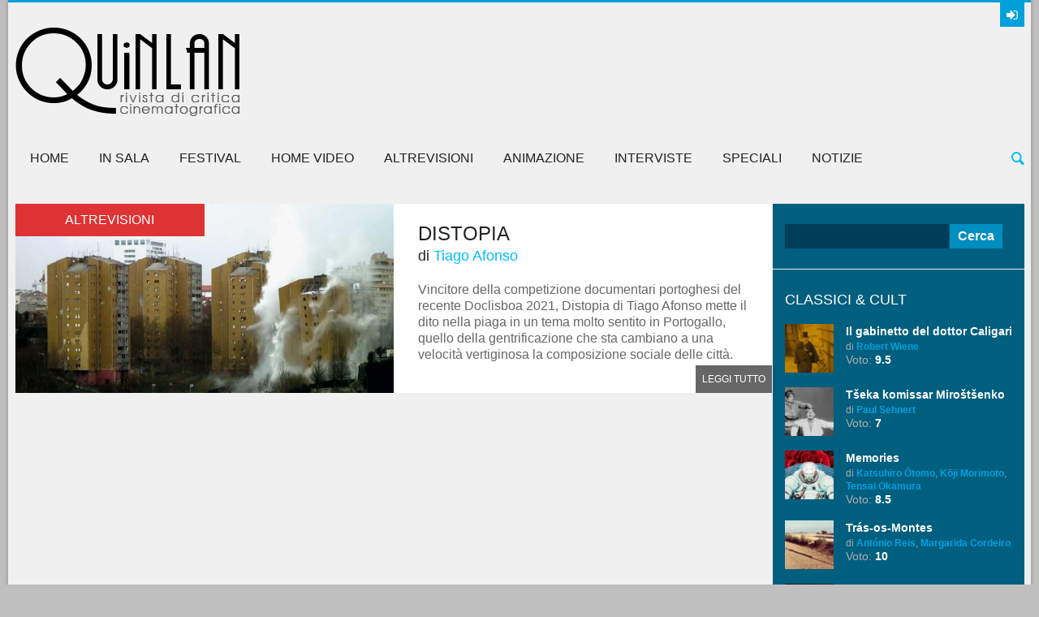

--- FILE ---
content_type: text/html; charset=UTF-8
request_url: https://quinlan.it/regista/tiago-afonso/
body_size: 12596
content:
<!DOCTYPE html><html lang="it-IT"><head><meta charset="UTF-8" /><meta name="viewport" content="width=device-width, initial-scale=1, maximum-scale=1"><link rel="profile" href="http://gmpg.org/xfn/11" /><link rel="pingback" href="https://quinlan.it/xmlrpc.php" /><link rel="icon" type="image/x-icon" href="https://quinlan.it/upload/images/2013/11/favicon.ico" /> <!--[if lt IE 9]> <script src="https://quinlan.it/wp-content/themes/quinlan/js/html5.js" type="text/javascript"></script> <![endif]-->  <script async src="https://www.googletagmanager.com/gtag/js?id=G-TG9H63JJGC"></script> <script>document.addEventListener("DOMContentLoaded", function() {
    // Ottieni l'elemento con l'ID specifico
    var relatedPosts = document.getElementById('related_posts');
    if (relatedPosts) {
        // Sostituisci la parola "Array" con una stringa vuota solo all'interno di questo elemento
        relatedPosts.innerHTML = relatedPosts.innerHTML.replace(/Array/g, '');
    }
});</script> <script>window.dataLayer = window.dataLayer || [];
  function gtag(){dataLayer.push(arguments);}
  gtag('js', new Date());

  gtag('config', 'G-TG9H63JJGC');</script> <meta name='robots' content='index, follow, max-image-preview:large, max-snippet:-1, max-video-preview:-1' /><link media="all" href="https://quinlan.it/wp-content/cache/autoptimize/css/autoptimize_2c1976356887dfc5303fbaa4862f5109.css" rel="stylesheet"><title>Tiago Afonso | Quinlan</title><meta name="description" content="I registi recensiti su quinlan.it" /><link rel="canonical" href="https://quinlan.it/regista/tiago-afonso/" /><meta property="og:locale" content="it_IT" /><meta property="og:type" content="article" /><meta property="og:title" content="Tiago Afonso | Quinlan" /><meta property="og:description" content="I registi recensiti su quinlan.it" /><meta property="og:url" content="https://quinlan.it/regista/tiago-afonso/" /><meta property="og:site_name" content="Quinlan" /> <script type="application/ld+json" class="yoast-schema-graph">{"@context":"https://schema.org","@graph":[{"@type":"CollectionPage","@id":"https://quinlan.it/regista/tiago-afonso/","url":"https://quinlan.it/regista/tiago-afonso/","name":"Tiago Afonso | Quinlan","isPartOf":{"@id":"https://quinlan.it/#website"},"primaryImageOfPage":{"@id":"https://quinlan.it/regista/tiago-afonso/#primaryimage"},"image":{"@id":"https://quinlan.it/regista/tiago-afonso/#primaryimage"},"thumbnailUrl":"https://quinlan.it/upload/images/2021/11/distopia-2021-tiago-afonso-cov932.jpg","description":"I registi recensiti su quinlan.it","breadcrumb":{"@id":"https://quinlan.it/regista/tiago-afonso/#breadcrumb"},"inLanguage":"it-IT"},{"@type":"ImageObject","inLanguage":"it-IT","@id":"https://quinlan.it/regista/tiago-afonso/#primaryimage","url":"https://quinlan.it/upload/images/2021/11/distopia-2021-tiago-afonso-cov932.jpg","contentUrl":"https://quinlan.it/upload/images/2021/11/distopia-2021-tiago-afonso-cov932.jpg","width":932,"height":460,"caption":"Distopia (2021) di Tiago Afonso - Recensione | Quinlan.it"},{"@type":"BreadcrumbList","@id":"https://quinlan.it/regista/tiago-afonso/#breadcrumb","itemListElement":[{"@type":"ListItem","position":1,"name":"Home","item":"https://quinlan.it/"},{"@type":"ListItem","position":2,"name":"Tiago Afonso"}]},{"@type":"WebSite","@id":"https://quinlan.it/#website","url":"https://quinlan.it/","name":"Quinlan","description":"Rivista di critica cinematografica","potentialAction":[{"@type":"SearchAction","target":{"@type":"EntryPoint","urlTemplate":"https://quinlan.it/?s={search_term_string}"},"query-input":{"@type":"PropertyValueSpecification","valueRequired":true,"valueName":"search_term_string"}}],"inLanguage":"it-IT"}]}</script> <link rel='dns-prefetch' href='//fonts.googleapis.com' /><link rel="alternate" type="application/rss+xml" title="Quinlan &raquo; Feed" href="https://quinlan.it/feed/" /><link rel="alternate" type="application/rss+xml" title="Quinlan &raquo; Feed dei commenti" href="https://quinlan.it/comments/feed/" /><link rel="alternate" type="application/rss+xml" title="Feed Quinlan &raquo; Tiago Afonso regia" href="https://quinlan.it/regista/tiago-afonso/feed/" /><link rel='stylesheet' id='theme-font-css' href='http://fonts.googleapis.com/css?family=Open+Sans:400,700,400italic,700italic&#038;subset=latin,cyrillic-ext,latin-ext,cyrillic' type='text/css' media='all' /><link rel='stylesheet' id='logo-font-css' href='http://fonts.googleapis.com/css?family=Cabin:400,500,400italic,500italic,700,700italic&#038;subset=latin,cyrillic-ext,latin-ext,cyrillic' type='text/css' media='all' /> <script type="text/javascript" src="https://quinlan.it/wp-includes/js/jquery/jquery.min.js?ver=3.7.1" id="jquery-core-js"></script> <script type="text/javascript" src="https://quinlan.it/wp-includes/js/jquery/jquery-migrate.min.js?ver=3.4.1" id="jquery-migrate-js"></script> <link rel="https://api.w.org/" href="https://quinlan.it/wp-json/" /><link rel="alternate" title="JSON" type="application/json" href="https://quinlan.it/wp-json/wp/v2/regista/148486" /><link rel="EditURI" type="application/rsd+xml" title="RSD" href="https://quinlan.it/xmlrpc.php?rsd" /><meta name="generator" content="WordPress 6.9" /></head><div id="fb-root"></div> <script>(function(d, s, id) {
  var js, fjs = d.getElementsByTagName(s)[0];
  if (d.getElementById(id)) return;
  js = d.createElement(s); js.id = id;
  js.src = "//connect.facebook.net/it_IT/sdk.js#xfbml=1&version=v2.7";
  fjs.parentNode.insertBefore(js, fjs);
}(document, 'script', 'facebook-jssdk'));</script> <body class="archive tax-regista term-tiago-afonso term-148486 wp-theme-quinlan theme_regular puzzles_heavy reviews_5 puzzles_animations boxed bg_image_default group-blog" style="background-color: #bfbfbf;"> <!--[if lt IE 9]><div class="sc_infobox sc_infobox_style_error"><div style="text-align:center;">It looks like you're using an old version of Internet Explorer. For the best WordPress experience, please <a href="http://microsoft.com" style="color:#191919">update your browser</a> or learn how to <a href="http://browsehappy.com" style="color:#222222">browse happy</a>!</div></div> <![endif]--><div id="page" class="hfeed site theme_body"><header id="header" class="site_header" role="banner" ><div id="header_top"><div class="top_line theme_accent_bg"></div><div id="header_top_inner"><div id="login_area"> <a href="#" class="link_login icon-login-1 theme_accent_bg" title="Login"></a> <a href="#" class="link_register icon-key theme_accent_bg" title="Register"></a></div><div id="breadcrumbs_area"></div><div class="logo logo_image"><a href="/"><noscript><img src="https://quinlan.it/upload/images/2013/11/quinlanLOGOnero.png" alt="Quinlan homepage" /></noscript><img class="lazyload" src='data:image/svg+xml,%3Csvg%20xmlns=%22http://www.w3.org/2000/svg%22%20viewBox=%220%200%20210%20140%22%3E%3C/svg%3E' data-src="https://quinlan.it/upload/images/2013/11/quinlanLOGOnero.png" alt="Quinlan homepage" /></a></div><div id="ads_block_top"></div></div><div id="header_middle_wrapper"><div id="header_middle"  ><div id="header_middle_inner"><div class="search_form_area theme_body"><form class="search_form" action="https://quinlan.it" method="get"><input class="field theme_accent_bg search_field" type="search" placeholder="Type your search query and press &quot;Enter&quot; &hellip;" value="" name="s"></form> <a href="#" class="search_close"><span class="icon-cancel-circled"></span></a></div><nav id="mainmenu_area" class="mainmenu_area theme_menu" role="navigation"><ul id="mainmenu" class=""><li id="menu-item-20275" class="menu-item menu-item-type-post_type menu-item-object-page menu-item-home menu-item-20275"><a href="https://quinlan.it/">Home</a></li><li id="menu-item-56499" class="menu-item menu-item-type-taxonomy menu-item-object-category menu-item-has-children menu-item-56499"><a href="https://quinlan.it/categoria/in-sala/">In sala</a><ul class="sub-menu"><li id="menu-item-56502" class="menu-item menu-item-type-taxonomy menu-item-object-category menu-item-56502"><a href="https://quinlan.it/categoria/in-sala/ultime-uscite/">Ultime uscite</a></li><li id="menu-item-56501" class="menu-item menu-item-type-taxonomy menu-item-object-category menu-item-56501"><a href="https://quinlan.it/categoria/in-sala/prossimamente/">Prossimamente</a></li><li id="menu-item-126647" class="menu-item menu-item-type-taxonomy menu-item-object-category menu-item-126647"><a href="https://quinlan.it/categoria/in-sala/film-della-critica/">Film della Critica</a></li><li id="menu-item-56500" class="menu-item menu-item-type-taxonomy menu-item-object-category menu-item-56500"><a href="https://quinlan.it/categoria/in-sala/archivio/">Archivio</a></li></ul></li><li id="menu-item-56487" class="menu-item menu-item-type-taxonomy menu-item-object-category menu-item-has-children menu-item-56487"><a href="https://quinlan.it/categoria/festival/">Festival</a><ul class="sub-menu"><li id="menu-item-56493" class="menu-item menu-item-type-taxonomy menu-item-object-category menu-item-56493"><a href="https://quinlan.it/categoria/festival/festival-di-venezia/">Festival di Venezia</a></li><li id="menu-item-56490" class="menu-item menu-item-type-taxonomy menu-item-object-category menu-item-56490"><a href="https://quinlan.it/categoria/festival/festival-di-cannes/">Festival di Cannes</a></li><li id="menu-item-56489" class="menu-item menu-item-type-taxonomy menu-item-object-category menu-item-56489"><a href="https://quinlan.it/categoria/festival/festival-di-berlino/">Festival di Berlino</a></li><li id="menu-item-56492" class="menu-item menu-item-type-taxonomy menu-item-object-category menu-item-56492"><a href="https://quinlan.it/categoria/festival/festival-di-torino/">Festival di Torino</a></li><li id="menu-item-56491" class="menu-item menu-item-type-taxonomy menu-item-object-category menu-item-56491"><a href="https://quinlan.it/categoria/festival/festival-di-roma/">Festival di Roma</a></li><li id="menu-item-110796" class="menu-item menu-item-type-taxonomy menu-item-object-category menu-item-110796"><a href="https://quinlan.it/categoria/festival/festival-partner/">Festival Partner</a></li><li id="menu-item-56488" class="menu-item menu-item-type-taxonomy menu-item-object-category menu-item-56488"><a href="https://quinlan.it/categoria/festival/altri-festival/">Altri festival</a></li></ul></li><li id="menu-item-56494" class="menu-item menu-item-type-taxonomy menu-item-object-category menu-item-has-children menu-item-56494"><a href="https://quinlan.it/categoria/home-video/">Home Video</a><ul class="sub-menu"><li id="menu-item-56497" class="menu-item menu-item-type-taxonomy menu-item-object-category menu-item-56497"><a href="https://quinlan.it/categoria/home-video/dvd/">DVD</a></li><li id="menu-item-56495" class="menu-item menu-item-type-taxonomy menu-item-object-category menu-item-56495"><a href="https://quinlan.it/categoria/home-video/blu-ray/">Blu-ray</a></li><li id="menu-item-56498" class="menu-item menu-item-type-taxonomy menu-item-object-category menu-item-56498"><a href="https://quinlan.it/categoria/home-video/uscite-del-mese/">Uscite del mese</a></li><li id="menu-item-195690" class="menu-item menu-item-type-taxonomy menu-item-object-category menu-item-195690"><a href="https://quinlan.it/categoria/home-video/streaming/">Streaming</a></li></ul></li><li id="menu-item-56475" class="menu-item menu-item-type-taxonomy menu-item-object-category menu-item-has-children menu-item-56475"><a href="https://quinlan.it/categoria/altrevisioni/">AltreVisioni</a><ul class="sub-menu"><li id="menu-item-56480" class="menu-item menu-item-type-taxonomy menu-item-object-category menu-item-56480"><a href="https://quinlan.it/categoria/altrevisioni/mondo/">Mondo</a></li><li id="menu-item-56479" class="menu-item menu-item-type-taxonomy menu-item-object-category menu-item-56479"><a href="https://quinlan.it/categoria/altrevisioni/italia/">Italia</a></li><li id="menu-item-56478" class="menu-item menu-item-type-taxonomy menu-item-object-category menu-item-56478"><a href="https://quinlan.it/categoria/altrevisioni/documentari-2/">Documentari</a></li><li id="menu-item-56477" class="menu-item menu-item-type-taxonomy menu-item-object-category menu-item-56477"><a href="https://quinlan.it/categoria/altrevisioni/corti-e-video/">Corti e Video</a></li><li id="menu-item-56476" class="menu-item menu-item-type-taxonomy menu-item-object-category menu-item-56476"><a href="https://quinlan.it/categoria/altrevisioni/classici-e-cult/">Classici e Cult</a></li><li id="menu-item-177484" class="menu-item menu-item-type-taxonomy menu-item-object-category menu-item-177484"><a href="https://quinlan.it/categoria/altrevisioni/cinema-muto/">Cinema Muto</a></li></ul></li><li id="menu-item-56481" class="menu-item menu-item-type-taxonomy menu-item-object-category menu-item-has-children menu-item-56481"><a href="https://quinlan.it/categoria/film-animazione/">Animazione</a><ul class="sub-menu"><li id="menu-item-56483" class="menu-item menu-item-type-taxonomy menu-item-object-category menu-item-56483"><a href="https://quinlan.it/categoria/film-animazione/lunghi-anime-6/">Lungometraggi</a></li><li id="menu-item-56485" class="menu-item menu-item-type-taxonomy menu-item-object-category menu-item-56485"><a href="https://quinlan.it/categoria/film-animazione/serie-7/">Serie</a></li><li id="menu-item-56482" class="menu-item menu-item-type-taxonomy menu-item-object-category menu-item-56482"><a href="https://quinlan.it/categoria/film-animazione/corti-anime-8/">Cortometraggi</a></li><li id="menu-item-56484" class="menu-item menu-item-type-taxonomy menu-item-object-category menu-item-56484"><a href="https://quinlan.it/categoria/film-animazione/saggi-e-rubriche/">Saggi &amp; Interviste</a></li></ul></li><li id="menu-item-56503" class="menu-item menu-item-type-taxonomy menu-item-object-category menu-item-56503"><a href="https://quinlan.it/categoria/sezione-interviste/">Interviste</a></li><li id="menu-item-56510" class="menu-item menu-item-type-taxonomy menu-item-object-category menu-item-has-children menu-item-56510"><a href="https://quinlan.it/categoria/speciali/">Speciali</a><ul class="sub-menu"><li id="menu-item-56641" class="menu-item menu-item-type-taxonomy menu-item-object-category menu-item-56641"><a href="https://quinlan.it/categoria/speciali/monografie/">Monografie</a></li><li id="menu-item-56514" class="menu-item menu-item-type-taxonomy menu-item-object-category menu-item-56514"><a href="https://quinlan.it/categoria/speciali/saggi-rubriche/">Saggi &#038; Rubriche</a></li><li id="menu-item-56513" class="menu-item menu-item-type-taxonomy menu-item-object-category menu-item-56513"><a href="https://quinlan.it/categoria/speciali/cineteca-nazionale/">Cineteca Nazionale</a></li><li id="menu-item-56512" class="menu-item menu-item-type-taxonomy menu-item-object-category menu-item-56512"><a href="https://quinlan.it/categoria/speciali/libri/">Libri</a></li><li id="menu-item-165386" class="menu-item menu-item-type-taxonomy menu-item-object-category menu-item-165386"><a href="https://quinlan.it/categoria/citazioni/">Citazioni</a></li><li id="menu-item-56515" class="menu-item menu-item-type-taxonomy menu-item-object-category menu-item-56515"><a href="https://quinlan.it/categoria/speciali/top-25-e-100/">Top 25 e 100</a></li><li id="menu-item-56511" class="menu-item menu-item-type-taxonomy menu-item-object-category menu-item-56511"><a href="https://quinlan.it/categoria/speciali/editoriali-36/">Editoriali</a></li></ul></li><li id="menu-item-56504" class="menu-item menu-item-type-taxonomy menu-item-object-category menu-item-has-children menu-item-56504"><a href="https://quinlan.it/categoria/notizie/">Notizie</a><ul class="sub-menu"><li id="menu-item-56506" class="menu-item menu-item-type-taxonomy menu-item-object-category menu-item-56506"><a href="https://quinlan.it/categoria/notizie/news-27/">News</a></li><li id="menu-item-56518" class="menu-item menu-item-type-taxonomy menu-item-object-category menu-item-56518"><a href="https://quinlan.it/categoria/notizie/uscite-in-sala/">Uscite in sala</a></li><li id="menu-item-56505" class="menu-item menu-item-type-taxonomy menu-item-object-category menu-item-56505"><a href="https://quinlan.it/categoria/notizie/festival-notizie/">Festival</a></li><li id="menu-item-56507" class="menu-item menu-item-type-taxonomy menu-item-object-category menu-item-56507"><a href="https://quinlan.it/categoria/notizie/rassegne-22/">Rassegne</a></li></ul></li></ul> <a href="#" class="search_link"><span class="icon-search"></span></a></nav></div></div></div><div id="header_middle_fixed"></div></header><div id="main" class="with_sidebar right_sidebar"><div id="main_inner" class="clearboth blog_style_excerpt"><div id="content" class="content_blog" role="main" itemscope itemtype="//schema.org/Blog"><article class="theme_article post_format_standard odd last post-215255 post type-post status-publish format-standard has-post-thumbnail hentry category-altrevisioni category-documentari-2 category-mondo anno-144640 autore-giampiero-raganelli fotografia-tiago-afonso genere-documentario montaggio-tiago-afonso paese-portogallo regista-tiago-afonso voto-7-5"><div class="post_thumb image_wrapper no_thumb"> <a href="https://quinlan.it/2021/11/19/distopia/"><noscript><img class="wp-post-image" width="932" height="465" alt="Distopia" src="https://quinlan.it/upload/images/2021/11/distopia-2021-tiago-afonso-cov932-932x465.jpg"></noscript><img class="lazyload wp-post-image" width="932" height="465" alt="Distopia" src='data:image/svg+xml,%3Csvg%20xmlns=%22http://www.w3.org/2000/svg%22%20viewBox=%220%200%20932%20465%22%3E%3C/svg%3E' data-src="https://quinlan.it/upload/images/2021/11/distopia-2021-tiago-afonso-cov932-932x465.jpg"></a> <span class="post_format theme_accent_bg icon-doc-text" style="background-color: #dd3333"></span> <span class="post_category theme_accent_bg" style="background-color: #dd3333">AltreVisioni</span></div><div class="post_content"><div class="title_area"><h2 class="post_title"><a href="https://quinlan.it/2021/11/19/distopia/" class="theme_title">Distopia</a></h2><h3 class="regia">di <a href="https://quinlan.it/regista/tiago-afonso/" rel="tag">Tiago Afonso</a></h3></div><div class="post_text_area"> Vincitore della competizione documentari portoghesi del recente Doclisboa 2021, Distopia di Tiago Afonso mette il dito nella piaga in un tema molto sentito in Portogallo, quello della gentrificazione che sta cambiano a una velocità vertiginosa la composizione sociale delle città. <a href="https://quinlan.it/2021/11/19/distopia/" class="more-link">Leggi tutto</a></div></div></article><div id="nav_pages" class="theme_paginaton"></div></div><div id="sidebar_main" class="widget_area sidebar_main theme_blue" role="complementary"><aside id="search-3" class="widget-number-1 widget widget_search"><form role="search" method="get" id="searchform" class="searchform" action="https://quinlan.it/"><div> <label class="screen-reader-text" for="s">Ricerca per:</label> <input type="text" value="" name="s" id="s" /> <input type="submit" id="searchsubmit" value="Cerca" /></div></form></aside><aside id="themerex-recent-posts-widget-6" class="widget-number-2 widget widget_recent_posts"><h3 class="widget_title theme_title">Classici &#038; Cult</h3><div class="post_item first"><div class="post_thumb image_wrapper"><noscript><img class="wp-post-image" width="60" height="60" alt="Il gabinetto del dottor Caligari" src="https://quinlan.it/upload/images/2026/01/il-gabinetto-del-dottor-caligari-1920-robert-wiene-recensione-60x60.webp"></noscript><img class="lazyload wp-post-image" width="60" height="60" alt="Il gabinetto del dottor Caligari" src='data:image/svg+xml,%3Csvg%20xmlns=%22http://www.w3.org/2000/svg%22%20viewBox=%220%200%2060%2060%22%3E%3C/svg%3E' data-src="https://quinlan.it/upload/images/2026/01/il-gabinetto-del-dottor-caligari-1920-robert-wiene-recensione-60x60.webp"></div><div class="post_wrapper"><h5 class="post_title theme_title"><a href="https://quinlan.it/2026/01/17/il-gabinetto-del-dottor-caligari/">Il gabinetto del dottor Caligari</a></h5><div class="post_info theme_info"> <span class="post_regia">di <a href="https://quinlan.it/regista/robert-wiene/" rel="tag">Robert Wiene</a></span> <span class="post_voto">Voto: <a href="https://quinlan.it/voto/9-5/" rel="tag">9.5</a></span></div></div></div><div class="post_item"><div class="post_thumb image_wrapper"><noscript><img class="wp-post-image" width="60" height="60" alt="Tšeka komissar Miroštšenko" src="https://quinlan.it/upload/images/2026/01/tseka-komissar-mirostsenko-1925-recensione-60x60.webp"></noscript><img class="lazyload wp-post-image" width="60" height="60" alt="Tšeka komissar Miroštšenko" src='data:image/svg+xml,%3Csvg%20xmlns=%22http://www.w3.org/2000/svg%22%20viewBox=%220%200%2060%2060%22%3E%3C/svg%3E' data-src="https://quinlan.it/upload/images/2026/01/tseka-komissar-mirostsenko-1925-recensione-60x60.webp"></div><div class="post_wrapper"><h5 class="post_title theme_title"><a href="https://quinlan.it/2026/01/13/tseka-komissar-mirostsenko/">Tšeka komissar Miroštšenko</a></h5><div class="post_info theme_info"> <span class="post_regia">di <a href="https://quinlan.it/regista/paul-sehnert/" rel="tag">Paul Sehnert</a></span> <span class="post_voto">Voto: <a href="https://quinlan.it/voto/7/" rel="tag">7</a></span></div></div></div><div class="post_item"><div class="post_thumb image_wrapper"><noscript><img class="wp-post-image" width="60" height="60" alt="Memories" src="https://quinlan.it/upload/images/2026/01/Memories-1995-Katsuhiro-Otomo-Koji-Morimoto-Tensai-Okamura-recensione-60x60.jpg"></noscript><img class="lazyload wp-post-image" width="60" height="60" alt="Memories" src='data:image/svg+xml,%3Csvg%20xmlns=%22http://www.w3.org/2000/svg%22%20viewBox=%220%200%2060%2060%22%3E%3C/svg%3E' data-src="https://quinlan.it/upload/images/2026/01/Memories-1995-Katsuhiro-Otomo-Koji-Morimoto-Tensai-Okamura-recensione-60x60.jpg"></div><div class="post_wrapper"><h5 class="post_title theme_title"><a href="https://quinlan.it/2026/01/12/memories/">Memories</a></h5><div class="post_info theme_info"> <span class="post_regia">di <a href="https://quinlan.it/regista/katsuhiro-otomo/" rel="tag">Katsuhiro Ōtomo</a>, <a href="https://quinlan.it/regista/koji-morimoto/" rel="tag">Kōji Morimoto</a>, <a href="https://quinlan.it/regista/tensai-okamura/" rel="tag">Tensai Okamura</a></span> <span class="post_voto">Voto: <a href="https://quinlan.it/voto/8-5/" rel="tag">8.5</a></span></div></div></div><div class="post_item"><div class="post_thumb image_wrapper"><noscript><img class="wp-post-image" width="60" height="60" alt="Trás-os-Montes" src="https://quinlan.it/upload/images/2026/01/tras-o-montes-1976-antonio-reis-margarida-cordeiro-recensione-60x60.webp"></noscript><img class="lazyload wp-post-image" width="60" height="60" alt="Trás-os-Montes" src='data:image/svg+xml,%3Csvg%20xmlns=%22http://www.w3.org/2000/svg%22%20viewBox=%220%200%2060%2060%22%3E%3C/svg%3E' data-src="https://quinlan.it/upload/images/2026/01/tras-o-montes-1976-antonio-reis-margarida-cordeiro-recensione-60x60.webp"></div><div class="post_wrapper"><h5 class="post_title theme_title"><a href="https://quinlan.it/2026/01/11/tras-os-montes/">Trás-os-Montes</a></h5><div class="post_info theme_info"> <span class="post_regia">di <a href="https://quinlan.it/regista/antonio-reis/" rel="tag">António Reis</a>, <a href="https://quinlan.it/regista/margarida-cordeiro/" rel="tag">Margarida Cordeiro</a></span> <span class="post_voto">Voto: <a href="https://quinlan.it/voto/10-2/" rel="tag">10</a></span></div></div></div><div class="post_item"><div class="post_thumb image_wrapper"><noscript><img class="wp-post-image" width="60" height="60" alt="L&#8217;Inferno" src="https://quinlan.it/upload/images/2026/01/linferno-1911-recensione-60x60.webp"></noscript><img class="lazyload wp-post-image" width="60" height="60" alt="L&#8217;Inferno" src='data:image/svg+xml,%3Csvg%20xmlns=%22http://www.w3.org/2000/svg%22%20viewBox=%220%200%2060%2060%22%3E%3C/svg%3E' data-src="https://quinlan.it/upload/images/2026/01/linferno-1911-recensione-60x60.webp"></div><div class="post_wrapper"><h5 class="post_title theme_title"><a href="https://quinlan.it/2026/01/08/linferno-1911/">L'Inferno</a></h5><div class="post_info theme_info"> <span class="post_regia">di <a href="https://quinlan.it/regista/adolfo-padovan/" rel="tag">Adolfo Padovan</a>, <a href="https://quinlan.it/regista/francesco-bertolini/" rel="tag">Francesco Bertolini</a>, <a href="https://quinlan.it/regista/giuseppe-de-liguoro/" rel="tag">Giuseppe De Liguoro</a></span> <span class="post_voto">Voto: <a href="https://quinlan.it/voto/9/" rel="tag">9</a></span></div></div></div><div class="post_item"><div class="post_thumb image_wrapper"><noscript><img class="wp-post-image" width="60" height="60" alt="Le armonie di Werckmeister" src="https://quinlan.it/upload/images/2026/01/le-armonie-di-werckmeister-2000-bela-tarr-recensione-60x60.webp"></noscript><img class="lazyload wp-post-image" width="60" height="60" alt="Le armonie di Werckmeister" src='data:image/svg+xml,%3Csvg%20xmlns=%22http://www.w3.org/2000/svg%22%20viewBox=%220%200%2060%2060%22%3E%3C/svg%3E' data-src="https://quinlan.it/upload/images/2026/01/le-armonie-di-werckmeister-2000-bela-tarr-recensione-60x60.webp"></div><div class="post_wrapper"><h5 class="post_title theme_title"><a href="https://quinlan.it/2026/01/08/le-armonie-di-werckmeister/">Le armonie di Werckmeister</a></h5><div class="post_info theme_info"> <span class="post_regia">di <a href="https://quinlan.it/regista/bela-tarr/" rel="tag">Béla Tarr</a></span> <span class="post_voto">Voto: <a href="https://quinlan.it/voto/10-2/" rel="tag">10</a></span></div></div></div><div class="post_item"><div class="post_thumb image_wrapper"><noscript><img class="wp-post-image" width="60" height="60" alt="Mudar de Vida" src="https://quinlan.it/upload/images/2026/01/mudar-de-vida-1966-paulo-rocha-recensione-60x60.webp"></noscript><img class="lazyload wp-post-image" width="60" height="60" alt="Mudar de Vida" src='data:image/svg+xml,%3Csvg%20xmlns=%22http://www.w3.org/2000/svg%22%20viewBox=%220%200%2060%2060%22%3E%3C/svg%3E' data-src="https://quinlan.it/upload/images/2026/01/mudar-de-vida-1966-paulo-rocha-recensione-60x60.webp"></div><div class="post_wrapper"><h5 class="post_title theme_title"><a href="https://quinlan.it/2026/01/07/mudar-de-vida/">Mudar de Vida</a></h5><div class="post_info theme_info"> <span class="post_regia">di <a href="https://quinlan.it/regista/paulo-rocha/" rel="tag">Paulo Rocha</a></span> <span class="post_voto">Voto: <a href="https://quinlan.it/voto/8-2/" rel="tag">8</a></span></div></div></div><div class="post_item"><div class="post_thumb image_wrapper"><noscript><img class="wp-post-image" width="60" height="60" alt="Tartaruga ti amerò" src="https://quinlan.it/upload/images/2026/01/tartaruga-ti-amero-1985-turtle-diary-john-irvin-recensione-60x60.webp"></noscript><img class="lazyload wp-post-image" width="60" height="60" alt="Tartaruga ti amerò" src='data:image/svg+xml,%3Csvg%20xmlns=%22http://www.w3.org/2000/svg%22%20viewBox=%220%200%2060%2060%22%3E%3C/svg%3E' data-src="https://quinlan.it/upload/images/2026/01/tartaruga-ti-amero-1985-turtle-diary-john-irvin-recensione-60x60.webp"></div><div class="post_wrapper"><h5 class="post_title theme_title"><a href="https://quinlan.it/2026/01/06/tartaruga-ti-amero/">Tartaruga ti amerò</a></h5><div class="post_info theme_info"> <span class="post_regia">di <a href="https://quinlan.it/regista/john-irvin/" rel="tag">John Irvin</a></span> <span class="post_voto">Voto: <a href="https://quinlan.it/voto/7/" rel="tag">7</a></span></div></div></div><div class="post_item"><div class="post_thumb image_wrapper"><noscript><img class="wp-post-image" width="60" height="60" alt="El sur" src="https://quinlan.it/upload/images/2026/01/el-sur-1983-victor-erice-recensione-60x60.webp"></noscript><img class="lazyload wp-post-image" width="60" height="60" alt="El sur" src='data:image/svg+xml,%3Csvg%20xmlns=%22http://www.w3.org/2000/svg%22%20viewBox=%220%200%2060%2060%22%3E%3C/svg%3E' data-src="https://quinlan.it/upload/images/2026/01/el-sur-1983-victor-erice-recensione-60x60.webp"></div><div class="post_wrapper"><h5 class="post_title theme_title"><a href="https://quinlan.it/2026/01/06/el-sur/">El sur</a></h5><div class="post_info theme_info"> <span class="post_regia">di <a href="https://quinlan.it/regista/victor-erice/" rel="tag">Víctor Erice</a></span> <span class="post_voto">Voto: <a href="https://quinlan.it/voto/9/" rel="tag">9</a></span></div></div></div><div class="post_item"><div class="post_thumb image_wrapper"><noscript><img class="wp-post-image" width="60" height="60" alt="Merletto di mezzanotte" src="https://quinlan.it/upload/images/2025/12/merletto-di-mezzanotte-midnight-lace-1960-david-miller-recensione-60x60.webp"></noscript><img class="lazyload wp-post-image" width="60" height="60" alt="Merletto di mezzanotte" src='data:image/svg+xml,%3Csvg%20xmlns=%22http://www.w3.org/2000/svg%22%20viewBox=%220%200%2060%2060%22%3E%3C/svg%3E' data-src="https://quinlan.it/upload/images/2025/12/merletto-di-mezzanotte-midnight-lace-1960-david-miller-recensione-60x60.webp"></div><div class="post_wrapper"><h5 class="post_title theme_title"><a href="https://quinlan.it/2026/01/06/merletto-di-mezzanotte/">Merletto di mezzanotte</a></h5><div class="post_info theme_info"> <span class="post_regia">di <a href="https://quinlan.it/regista/david-miller/" rel="tag">David Miller</a></span> <span class="post_voto">Voto: <a href="https://quinlan.it/voto/6-5/" rel="tag">6.5</a></span></div></div></div></aside><aside id="custom_html-2" class="widget_text widget-number-3 widget widget_custom_html"><div class="textwidget custom-html-widget"><div class="fb-page" data-href="https://www.facebook.com/rivistaquinlan" data-tabs="timeline" data-width="280" data-height="400" data-small-header="false" data-adapt-container-width="true" data-hide-cover="false" data-show-facepile="true"><div class="fb-xfbml-parse-ignore"><blockquote cite="https://www.facebook.com/rivistaquinlan"><a href="https://www.facebook.com/rivistaquinlan">Quinlan - Rivista di critica cinematografica</a></blockquote></div></div></div></aside><aside id="custom_html-3" class="widget_text widget-number-4 widget widget_custom_html"><div class="textwidget custom-html-widget"><div class="sc_tabs"><ul class="tabs"><li class="tab_names first"><a href="#sc_tabs_1" class="theme_button">Registi</a></li><li class="tab_names"><a href="#sc_tabs_2" class="theme_button">Paesi</a></li><li class="tab_names last"><a href="#sc_tabs_3" class="theme_button">Generi</a></li></ul><div id="sc_tabs_1" class="content odd first"><ul class="cpt-term-list"><li><a href="https://quinlan.it/regista/steven-spielberg/">Steven Spielberg</a> (29)</li><li><a href="https://quinlan.it/regista/david-lynch/">David Lynch</a> (27)</li><li><a href="https://quinlan.it/regista/takashi-miike/">Takashi Miike</a> (26)</li><li><a href="https://quinlan.it/regista/david-cronenberg/">David Cronenberg</a> (23)</li><li><a href="https://quinlan.it/regista/woody-allen/">Woody Allen</a> (22)</li><li><a href="https://quinlan.it/regista/hong-sangsoo/">Hong Sangsoo</a> (22)</li><li><a href="https://quinlan.it/regista/werner-herzog/">Werner Herzog</a> (21)</li><li><a href="https://quinlan.it/regista/carlo-vanzina/">Carlo Vanzina</a> (19)</li><li><a href="https://quinlan.it/regista/richard-linklater/">Richard Linklater</a> (19)</li><li><a href="https://quinlan.it/regista/alfred-hitchcock/">Alfred Hitchcock</a> (18)</li><li><a href="https://quinlan.it/regista/abel-ferrara/">Abel Ferrara</a> (17)</li><li><a href="https://quinlan.it/regista/steven-soderbergh/">Steven Soderbergh</a> (17)</li><li><a href="https://quinlan.it/regista/jean-renoir/">Jean Renoir</a> (17)</li><li><a href="https://quinlan.it/regista/ingmar-bergman/">Ingmar Bergman</a> (17)</li><li><a href="https://quinlan.it/regista/shinya-tsukamoto/">Shinya Tsukamoto</a> (16)</li><li><a href="https://quinlan.it/regista/jean-luc-godard/">Jean-Luc Godard</a> (16)</li><li><a href="https://quinlan.it/regista/hayao-miyazaki/">Hayao Miyazaki</a> (15)</li><li><a href="https://quinlan.it/regista/lav-diaz/">Lav Diaz</a> (15)</li><li><a href="https://quinlan.it/regista/francois-ozon/">François Ozon</a> (15)</li><li><a href="https://quinlan.it/regista/peter-jackson/">Peter Jackson</a> (15)</li><li><a href="https://quinlan.it/regista/yasujiro-ozu/">Yasujirō Ozu</a> (15)</li><li><a href="https://quinlan.it/regista/johnnie-to/">Johnnie To</a> (14)</li><li><a href="https://quinlan.it/regista/clint-eastwood/">Clint Eastwood</a> (14)</li><li><a href="https://quinlan.it/regista/martin-scorsese/">Martin Scorsese</a> (14)</li><li><a href="https://quinlan.it/regista/sion-sono/">Sion Sono</a> (14)</li><li><a href="https://quinlan.it/regista/sergei-loznitsa/">Sergei Loznitsa</a> (14)</li><li><a href="https://quinlan.it/regista/radu-jude/">Radu Jude</a> (14)</li><li><a href="https://quinlan.it/regista/pupi-avati/">Pupi Avati</a> (13)</li><li><a href="https://quinlan.it/regista/wim-wenders/">Wim Wenders</a> (13)</li><li><a href="https://quinlan.it/regista/kim-ki-duk/">Kim Ki-duk</a> (13)</li></ul></div><div id="sc_tabs_2" class="content even"><ul class="cpt-term-list"><li><a href="https://quinlan.it/paese/usa/">USA</a> (2649)</li><li><a href="https://quinlan.it/paese/italia/">Italia</a> (2125)</li><li><a href="https://quinlan.it/paese/francia/">Francia</a> (1855)</li><li><a href="https://quinlan.it/paese/gb/">GB</a> (699)</li><li><a href="https://quinlan.it/paese/germania/">Germania</a> (663)</li><li><a href="https://quinlan.it/paese/giappone/">Giappone</a> (578)</li><li><a href="https://quinlan.it/paese/belgio/">Belgio</a> (315)</li><li><a href="https://quinlan.it/paese/spagna/">Spagna</a> (268)</li><li><a href="https://quinlan.it/paese/canada/">Canada</a> (248)</li><li><a href="https://quinlan.it/paese/cina/">Cina</a> (240)</li><li><a href="https://quinlan.it/paese/corea-del-sud/">Corea del Sud</a> (217)</li><li><a href="https://quinlan.it/paese/hong-kong/">Hong Kong</a> (165)</li><li><a href="https://quinlan.it/paese/svizzera/">Svizzera</a> (159)</li><li><a href="https://quinlan.it/paese/svezia/">Svezia</a> (152)</li><li><a href="https://quinlan.it/paese/portogallo/">Portogallo</a> (141)</li><li><a href="https://quinlan.it/paese/danimarca/">Danimarca</a> (132)</li><li><a href="https://quinlan.it/paese/polonia/">Polonia</a> (128)</li><li><a href="https://quinlan.it/paese/olanda/">Olanda</a> (117)</li><li><a href="https://quinlan.it/paese/russia/">Russia</a> (100)</li><li><a href="https://quinlan.it/paese/messico/">Messico</a> (100)</li><li><a href="https://quinlan.it/paese/argentina/">Argentina</a> (99)</li><li><a href="https://quinlan.it/paese/brasile/">Brasile</a> (98)</li><li><a href="https://quinlan.it/paese/romania/">Romania</a> (98)</li><li><a href="https://quinlan.it/paese/australia/">Australia</a> (97)</li><li><a href="https://quinlan.it/paese/austria/">Austria</a> (86)</li><li><a href="https://quinlan.it/paese/norvegia/">Norvegia</a> (76)</li><li><a href="https://quinlan.it/paese/repubblica-ceca/">Repubblica Ceca</a> (70)</li><li><a href="https://quinlan.it/paese/qatar/">Qatar</a> (69)</li><li><a href="https://quinlan.it/paese/filippine/">Filippine</a> (68)</li><li><a href="https://quinlan.it/paese/lussemburgo/">Lussemburgo</a> (66)</li></ul></div><div id="sc_tabs_3" class="content odd"><ul class="cpt-term-list"><li><a href="https://quinlan.it/genere/drammatico/">drammatico</a> (4932)</li><li><a href="https://quinlan.it/genere/commedia/">commedia</a> (2101)</li><li><a href="https://quinlan.it/genere/thriller/">thriller</a> (1119)</li><li><a href="https://quinlan.it/genere/documentario/">documentario</a> (1106)</li><li><a href="https://quinlan.it/genere/sentimentale/">sentimentale</a> (793)</li><li><a href="https://quinlan.it/genere/horror/">horror</a> (764)</li><li><a href="https://quinlan.it/genere/action/">action</a> (732)</li><li><a href="https://quinlan.it/genere/avventura/">avventura</a> (628)</li><li><a href="https://quinlan.it/genere/fantasy/">fantasy</a> (559)</li><li><a href="https://quinlan.it/genere/fantascienza/">fantascienza</a> (556)</li><li><a href="https://quinlan.it/genere/storico/">storico</a> (518)</li><li><a href="https://quinlan.it/genere/animazione/">animazione</a> (455)</li><li><a href="https://quinlan.it/genere/biopic/">biopic</a> (359)</li><li><a href="https://quinlan.it/genere/noir/">noir</a> (317)</li><li><a href="https://quinlan.it/genere/grottesco/">grottesco</a> (304)</li><li><a href="https://quinlan.it/genere/sperimentale/">sperimentale</a> (238)</li><li><a href="https://quinlan.it/genere/teen-movie/">teen movie</a> (233)</li><li><a href="https://quinlan.it/genere/guerra/">guerra</a> (176)</li><li><a href="https://quinlan.it/genere/poliziesco/">poliziesco</a> (163)</li><li><a href="https://quinlan.it/genere/musicale/">musicale</a> (119)</li><li><a href="https://quinlan.it/genere/melodramma/">melodramma</a> (117)</li><li><a href="https://quinlan.it/genere/sportivo/">sportivo</a> (113)</li><li><a href="https://quinlan.it/genere/musical/">musical</a> (107)</li><li><a href="https://quinlan.it/genere/western/">western</a> (100)</li><li><a href="https://quinlan.it/genere/surreale/">surreale</a> (98)</li><li><a href="https://quinlan.it/genere/muto/">muto</a> (92)</li><li><a href="https://quinlan.it/genere/comico/">comico</a> (89)</li><li><a href="https://quinlan.it/genere/gangster-movie/">gangster movie</a> (83)</li><li><a href="https://quinlan.it/genere/cinecomic/">cinecomic</a> (79)</li><li><a href="https://quinlan.it/genere/erotico/">erotico</a> (71)</li></ul></div> <script type="text/javascript">jQuery(document).ready(function() {
					jQuery('div.sc_tabs').tabs({
						active: 0
					});
				});</script></div></div></aside></div></div></div><footer id="footer" class="site_footer" role="contentinfo"><div id="footer_sidebar" class="widget_area sidebar_footer theme_dark theme_article" role="complementary"><div id="footer_sidebar_inner"><aside id="themerex-social-widget-2" class="widget-number-1 widget widget_socials"><div class="widget_inner"><div class="logo logo_image"><a href="https://quinlan.it"><noscript><img src="https://quinlan.it/upload/images/2014/03/quinlanLOGObianco-footer.png" alt="" /></noscript><img class="lazyload" src='data:image/svg+xml,%3Csvg%20xmlns=%22http://www.w3.org/2000/svg%22%20viewBox=%220%200%20210%20140%22%3E%3C/svg%3E' data-src="https://quinlan.it/upload/images/2014/03/quinlanLOGObianco-footer.png" alt="" /></a></div><div class="logo_descr"><a href="/chi-siamo">Chi siamo</a> | <a href="/chi-siamo">Contatti</a></div> <a class="social_icons social_facebook" href="https://www.facebook.com/rivistaquinlan" target="_blank"><noscript><img src="https://quinlan.it/wp-content/themes/quinlan/images/socials/facebook.png" width="32" height="32" /></noscript><img class="lazyload" src='data:image/svg+xml,%3Csvg%20xmlns=%22http://www.w3.org/2000/svg%22%20viewBox=%220%200%2032%2032%22%3E%3C/svg%3E' data-src="https://quinlan.it/wp-content/themes/quinlan/images/socials/facebook.png" width="32" height="32" /></a><a class="social_icons social_twitter" href="https://twitter.com/QuinlanIT" target="_blank"><noscript><img src="https://quinlan.it/wp-content/themes/quinlan/images/socials/twitter.png" width="32" height="32" /></noscript><img class="lazyload" src='data:image/svg+xml,%3Csvg%20xmlns=%22http://www.w3.org/2000/svg%22%20viewBox=%220%200%2032%2032%22%3E%3C/svg%3E' data-src="https://quinlan.it/wp-content/themes/quinlan/images/socials/twitter.png" width="32" height="32" /></a><a class="social_icons social_rss" href="/feed" target="_blank"><noscript><img src="https://quinlan.it/wp-content/themes/quinlan/images/socials/rss.png" width="32" height="32" /></noscript><img class="lazyload" src='data:image/svg+xml,%3Csvg%20xmlns=%22http://www.w3.org/2000/svg%22%20viewBox=%220%200%2032%2032%22%3E%3C/svg%3E' data-src="https://quinlan.it/wp-content/themes/quinlan/images/socials/rss.png" width="32" height="32" /></a></div></aside><aside id="recent-posts-2" class="widget-number-2 widget widget_recent_entries"><h3 class="widget_title theme_title">Articoli recenti</h3><ul><li> <a href="https://quinlan.it/2026/01/20/la-scomparsa-di-josef-mengele/">La scomparsa di Josef Mengele</a></li><li> <a href="https://quinlan.it/2026/01/17/il-gabinetto-del-dottor-caligari/">Il gabinetto del dottor Caligari</a></li><li> <a href="https://quinlan.it/2026/01/16/a-qualcuno-piace-classico-2026-il-programma/">A qualcuno piace classico 2026, il programma</a></li><li> <a href="https://quinlan.it/2026/01/16/trieste-film-festival-2026/">Trieste Film Festival 2026</a></li><li> <a href="https://quinlan.it/2026/01/15/28-anni-dopo-il-tempio-delle-ossa/">28 anni dopo &#8211; Il tempio delle ossa</a></li><li> <a href="https://quinlan.it/2026/01/15/uscite-in-sala-15-gennaio-2026/">Uscite in sala 15 gennaio 2026</a></li><li> <a href="https://quinlan.it/2026/01/14/sorry-baby/">Sorry, Baby</a></li></ul></aside><aside id="text-3" class="widget-number-3 widget widget_text"><h3 class="widget_title theme_title">Fai una donazione</h3><div class="textwidget"><form action="https://www.paypal.com/cgi-bin/webscr" method="post" target="_top"> <input type="hidden" name="cmd" value="_s-xclick"> <input type="hidden" name="hosted_button_id" value="7RKNQHZVN697N"> <input type="image" src="https://www.paypalobjects.com/it_IT/IT/i/btn/btn_donateCC_LG.gif" border="0" name="submit" alt="PayPal è il metodo rapido e sicuro per pagare e farsi pagare online."> <noscript><img decoding="async" alt="" border="0" src="https://web.archive.org/web/20220714004300im_/https://www.paypalobjects.com/it_IT/i/scr/pixel.gif" width="1" height="1"></noscript><img decoding="async" class=" lazyloaded" alt="" border="0" src="https://www.paypalobjects.com/it_IT/i/scr/pixel.gif" data-src="https://www.paypalobjects.com/it_IT/i/scr/pixel.gif" width="1" height="1"></form></div></aside><aside id="text-2" class="widget-number-4 widget widget_text"><h3 class="widget_title theme_title">Contattaci</h3><div class="textwidget"><div class="sc_contact_form"><form method="post" action="https://quinlan.it/wp-admin/admin-ajax.php"><div class="field field_name"><input type="text" id="sc_contact_form_username" name="username" placeholder="Your Name*"></div><div class="field field_email"><input type="text" id="sc_contact_form_email" name="email" placeholder="Your Email*"></div><div class="field field_message"><textarea id="sc_contact_form_message" name="message" placeholder="Your Message*"></textarea></div><div class="sc_contact_form_button"><a href="#" class="sc_contact_form_submit theme_button"><span>Send</span></a></div><div class="result sc_infobox"></div></form><script type="text/javascript">jQuery(document).ready(function() {
						jQuery(".sc_contact_form .sc_contact_form_submit").click(function(e){
							userSubmitForm(jQuery(this).parents("form"), "https://quinlan.it/wp-admin/admin-ajax.php", "e27100e900");
							e.preventDefault();
							return false;
						});
					});</script></div></div></aside></div></div><div id="footer_copyright" class="theme_dark theme_article"><div id="footer_copyright_inner" class="theme_text"></div></div></footer></div> <a href="#" id="toTop" class="theme_button icon-up-open-big"></a><div id="popup_login" class="popup_form"><div class="popup_body theme_article"><h4 class="popup_title">Login</h4><form action="https://quinlan.it/wp-login.php" method="post" name="login_form"> <input type="hidden" name="redirect_to" value="https://quinlan.it"/><div class="popup_field"><input type="text" name="log" id="log" placeholder="Login*" /></div><div class="popup_field"><input type="password" name="pwd" id="pwd" placeholder="Password*" /></div><div class="popup_field popup_button"><a href="#" class="theme_button">Login</a></div><div class="popup_field forgot_password"> <a href="https://quinlan.it/wp-login.php?action=lostpassword">Forgot password?</a></div><div class="popup_field register"> <a href="#">Register</a></div><div class="result sc_infobox"></div></form></div></div><div id="popup_register" class="popup_form"><div class="popup_body theme_article"><h4 class="popup_title">Registration</h4><form action="#" method="post" name="register_form"> <input type="hidden" name="redirect_to" value="https://quinlan.it"/><div class="popup_field"><input type="text" name="registration_username" id="registration_username" placeholder="Your name (login)*" /></div><div class="popup_field"><input type="text" name="registration_email" id="registration_email" placeholder="Your email*" /></div><div class="popup_field"><input type="password" name="registration_pwd" id="registration_pwd" placeholder="Your Password*" /></div><div class="popup_field"><input type="password" name="registration_pwd2" id="registration_pwd2" placeholder="Confirm Password*" /></div><div class="popup_field theme_info registration_role"><p>Desired role:</p> <input type="radio" name="registration_role" id="registration_role1" value="1" checked="checked" /><label for="registration_role1">Subscriber</label> <input type="radio" name="registration_role" id="registration_role2" value="2" /><label for="registration_role2">Author</label></div><div class="popup_field registration_msg_area"><textarea name="registration_msg" id="registration_msg" placeholder="Your message"></textarea></div><div class="popup_field popup_button"><a href="#" class="theme_button">Register</a></div><div class="result sc_infobox"></div></form></div></div> <script type="text/javascript">jQuery(document).ready(function() {
			jQuery.reject({
			reject : {
				all: false, // Nothing blocked
				msie5: true, msie6: true, msie7: true, msie8: true // Covers MSIE 5-8
				/*
				 * Possibilities are endless...
				 *
				 * // MSIE Flags (Global, 5-8)
				 * msie, msie5, msie6, msie7, msie8,
				 * // Firefox Flags (Global, 1-3)
				 * firefox, firefox1, firefox2, firefox3,
				 * // Konqueror Flags (Global, 1-3)
				 * konqueror, konqueror1, konqueror2, konqueror3,
				 * // Chrome Flags (Global, 1-4)
				 * chrome, chrome1, chrome2, chrome3, chrome4,
				 * // Safari Flags (Global, 1-4)
				 * safari, safari2, safari3, safari4,
				 * // Opera Flags (Global, 7-10)
				 * opera, opera7, opera8, opera9, opera10,
				 * // Rendering Engines (Gecko, Webkit, Trident, KHTML, Presto)
				 * gecko, webkit, trident, khtml, presto,
				 * // Operating Systems (Win, Mac, Linux, Solaris, iPhone)
				 * win, mac, linux, solaris, iphone,
				 * unknown // Unknown covers everything else
				 */
			},
			imagePath: "https://quinlan.it/wp-content/themes/quinlan/js/jreject/images/",
			header: "Your browser is out of date", // Header Text
			paragraph1: "You are currently using an unsupported browser", // Paragraph 1
			paragraph2: "Please install one of the many optional browsers below to proceed",
			closeMessage: "Close this window at your own demise!" // Message below close window link
		});
	});

// Main menu settings
var THEMEREX_mainMenuFixed  = true;
var THEMEREX_mainMenuMobile = true;
var THEMEREX_mainMenuMobileWidth = 800;
var THEMEREX_mainMenuSlider = true;
	
// Video and Audio tag wrapper
var THEMEREX_useMediaElement = true;

// Puzzles animations
var THEMEREX_puzzlesAnimations = true;
var THEMEREX_puzzlesStyle = 'heavy';

// Javascript String constants for translation
THEMEREX_GLOBAL_ERROR_TEXT	= "Global error text";
THEMEREX_NAME_EMPTY			= "The name can't be empty";
THEMEREX_NAME_LONG 			= "Too long name";
THEMEREX_EMAIL_EMPTY 		= "Too short (or empty) email address";
THEMEREX_EMAIL_LONG			= "Too long email address";
THEMEREX_EMAIL_NOT_VALID 	= "Invalid email address";
THEMEREX_MESSAGE_EMPTY 		= "The message text can't be empty";
THEMEREX_MESSAGE_LONG 		= "Too long message text";
THEMEREX_SEND_COMPLETE 		= "Send message complete!";
THEMEREX_SEND_ERROR 		= "Transmit failed!";
THEMEREX_LOGIN_EMPTY		= "The Login field can't be empty";
THEMEREX_LOGIN_LONG			= "Too long login field";
THEMEREX_PASSWORD_EMPTY		= "The password can't be empty and shorter then 5 characters";
THEMEREX_PASSWORD_LONG		= "Too long password";
THEMEREX_PASSWORD_NOT_EQUAL	= "The passwords in both fields are not equal";
THEMEREX_REGISTRATION_SUCCESS= "Registration success! Please log in!";
THEMEREX_REGISTRATION_FAILED= "Registration failed!";
THEMEREX_REGISTRATION_AUTHOR= "Your account is waiting for the site admin moderation!";
THEMEREX_GEOCODE_ERROR 		= "Geocode was not successful for the following reason:";
THEMEREX_GOOGLE_MAP_NOT_AVAIL="Google map API not available!";
THEMEREX_NAVIGATE_TO		= "Navigate to...";

// AJAX parameters
var THEMEREX_ajax_url = "https://quinlan.it/wp-admin/admin-ajax.php";
var THEMEREX_ajax_nonce = "e27100e900";

// Theme base url
var THEMEREX_theme_url = "https://quinlan.it/wp-content/themes/quinlan";</script> <script type="speculationrules">{"prefetch":[{"source":"document","where":{"and":[{"href_matches":"/*"},{"not":{"href_matches":["/wp-*.php","/wp-admin/*","/upload/images/*","/wp-content/*","/wp-content/plugins/*","/wp-content/themes/quinlan/*","/*\\?(.+)"]}},{"not":{"selector_matches":"a[rel~=\"nofollow\"]"}},{"not":{"selector_matches":".no-prefetch, .no-prefetch a"}}]},"eagerness":"conservative"}]}</script> <noscript><style>.lazyload{display:none;}</style></noscript><script data-noptimize="1">window.lazySizesConfig=window.lazySizesConfig||{};window.lazySizesConfig.loadMode=1;</script><script async data-noptimize="1" src='https://quinlan.it/wp-content/plugins/autoptimize/classes/external/js/lazysizes.min.js?ao_version=3.1.14'></script><script type="text/javascript" src="https://quinlan.it/wp-content/themes/quinlan/js/jreject/jquery.reject.js" id="jquery_reject-js"></script> <script type="text/javascript" src="https://quinlan.it/wp-content/plugins/taxonomy-list/assets/script.js?ver=6.9" id="wptls_script-js"></script> <script type="text/javascript" src="https://quinlan.it/wp-content/themes/quinlan/js/jquery.cookie.js" id="jquery-cookie-js"></script> <script type="text/javascript" src="https://quinlan.it/wp-content/themes/quinlan/js/jquery.easing.js" id="jquery-easing-js"></script> <script type="text/javascript" src="https://quinlan.it/wp-content/themes/quinlan/js/superfish.js" id="superfish-js"></script> <script type="text/javascript" src="https://quinlan.it/wp-content/themes/quinlan/js/jquery.mobilemenu.min.js" id="mobilemenu-js"></script> <script type="text/javascript" src="https://quinlan.it/wp-content/themes/quinlan/js/jquery.slidemenu.js" id="slidemenu-js"></script> <script type="text/javascript" src="https://quinlan.it/wp-content/themes/quinlan/js/skip-link-focus-fix.js" id="skip-link-focus-fix-js"></script> <script type="text/javascript" src="https://quinlan.it/wp-content/themes/quinlan/js/_utils.js" id="_utils-js"></script> <script type="text/javascript" src="https://quinlan.it/wp-content/themes/quinlan/js/_front.js" id="_front-js"></script> <script type="text/javascript" src="https://quinlan.it/wp-content/themes/quinlan/js/_reviews.js" id="_reviews-js"></script> <script type="text/javascript" src="https://quinlan.it/wp-content/themes/quinlan/js/prettyphoto/jquery.prettyPhoto.min.js?ver=no-compose" id="prettyphoto-js"></script> <script type="text/javascript" src="https://quinlan.it/wp-content/themes/quinlan/js/jquery.flexslider.min.js" id="flexslider-js"></script> <script type="text/javascript" src="https://quinlan.it/wp-content/themes/quinlan/js/mediaplayer/mediaelement-and-player.min.js" id="mediaplayer-js"></script> <script type="text/javascript" src="https://quinlan.it/wp-includes/js/jquery/ui/core.min.js?ver=1.13.3" id="jquery-ui-core-js"></script> <script type="text/javascript" src="https://quinlan.it/wp-includes/js/jquery/ui/tabs.min.js?ver=1.13.3" id="jquery-ui-tabs-js"></script> <script type="text/javascript" src="https://quinlan.it/wp-content/themes/quinlan/js/_contact_form.js" id="contact_form-js"></script> <script id="wp-emoji-settings" type="application/json">{"baseUrl":"https://s.w.org/images/core/emoji/17.0.2/72x72/","ext":".png","svgUrl":"https://s.w.org/images/core/emoji/17.0.2/svg/","svgExt":".svg","source":{"concatemoji":"https://quinlan.it/wp-includes/js/wp-emoji-release.min.js?ver=6.9"}}</script> <script type="module">/*! This file is auto-generated */
const a=JSON.parse(document.getElementById("wp-emoji-settings").textContent),o=(window._wpemojiSettings=a,"wpEmojiSettingsSupports"),s=["flag","emoji"];function i(e){try{var t={supportTests:e,timestamp:(new Date).valueOf()};sessionStorage.setItem(o,JSON.stringify(t))}catch(e){}}function c(e,t,n){e.clearRect(0,0,e.canvas.width,e.canvas.height),e.fillText(t,0,0);t=new Uint32Array(e.getImageData(0,0,e.canvas.width,e.canvas.height).data);e.clearRect(0,0,e.canvas.width,e.canvas.height),e.fillText(n,0,0);const a=new Uint32Array(e.getImageData(0,0,e.canvas.width,e.canvas.height).data);return t.every((e,t)=>e===a[t])}function p(e,t){e.clearRect(0,0,e.canvas.width,e.canvas.height),e.fillText(t,0,0);var n=e.getImageData(16,16,1,1);for(let e=0;e<n.data.length;e++)if(0!==n.data[e])return!1;return!0}function u(e,t,n,a){switch(t){case"flag":return n(e,"\ud83c\udff3\ufe0f\u200d\u26a7\ufe0f","\ud83c\udff3\ufe0f\u200b\u26a7\ufe0f")?!1:!n(e,"\ud83c\udde8\ud83c\uddf6","\ud83c\udde8\u200b\ud83c\uddf6")&&!n(e,"\ud83c\udff4\udb40\udc67\udb40\udc62\udb40\udc65\udb40\udc6e\udb40\udc67\udb40\udc7f","\ud83c\udff4\u200b\udb40\udc67\u200b\udb40\udc62\u200b\udb40\udc65\u200b\udb40\udc6e\u200b\udb40\udc67\u200b\udb40\udc7f");case"emoji":return!a(e,"\ud83e\u1fac8")}return!1}function f(e,t,n,a){let r;const o=(r="undefined"!=typeof WorkerGlobalScope&&self instanceof WorkerGlobalScope?new OffscreenCanvas(300,150):document.createElement("canvas")).getContext("2d",{willReadFrequently:!0}),s=(o.textBaseline="top",o.font="600 32px Arial",{});return e.forEach(e=>{s[e]=t(o,e,n,a)}),s}function r(e){var t=document.createElement("script");t.src=e,t.defer=!0,document.head.appendChild(t)}a.supports={everything:!0,everythingExceptFlag:!0},new Promise(t=>{let n=function(){try{var e=JSON.parse(sessionStorage.getItem(o));if("object"==typeof e&&"number"==typeof e.timestamp&&(new Date).valueOf()<e.timestamp+604800&&"object"==typeof e.supportTests)return e.supportTests}catch(e){}return null}();if(!n){if("undefined"!=typeof Worker&&"undefined"!=typeof OffscreenCanvas&&"undefined"!=typeof URL&&URL.createObjectURL&&"undefined"!=typeof Blob)try{var e="postMessage("+f.toString()+"("+[JSON.stringify(s),u.toString(),c.toString(),p.toString()].join(",")+"));",a=new Blob([e],{type:"text/javascript"});const r=new Worker(URL.createObjectURL(a),{name:"wpTestEmojiSupports"});return void(r.onmessage=e=>{i(n=e.data),r.terminate(),t(n)})}catch(e){}i(n=f(s,u,c,p))}t(n)}).then(e=>{for(const n in e)a.supports[n]=e[n],a.supports.everything=a.supports.everything&&a.supports[n],"flag"!==n&&(a.supports.everythingExceptFlag=a.supports.everythingExceptFlag&&a.supports[n]);var t;a.supports.everythingExceptFlag=a.supports.everythingExceptFlag&&!a.supports.flag,a.supports.everything||((t=a.source||{}).concatemoji?r(t.concatemoji):t.wpemoji&&t.twemoji&&(r(t.twemoji),r(t.wpemoji)))});
//# sourceURL=https://quinlan.it/wp-includes/js/wp-emoji-loader.min.js</script> </body></html>
<!--
Performance optimized by W3 Total Cache. Learn more: https://www.boldgrid.com/w3-total-cache/?utm_source=w3tc&utm_medium=footer_comment&utm_campaign=free_plugin

Page Caching using Disk: Enhanced 

Served from: quinlan.it @ 2026-01-21 06:43:52 by W3 Total Cache
-->